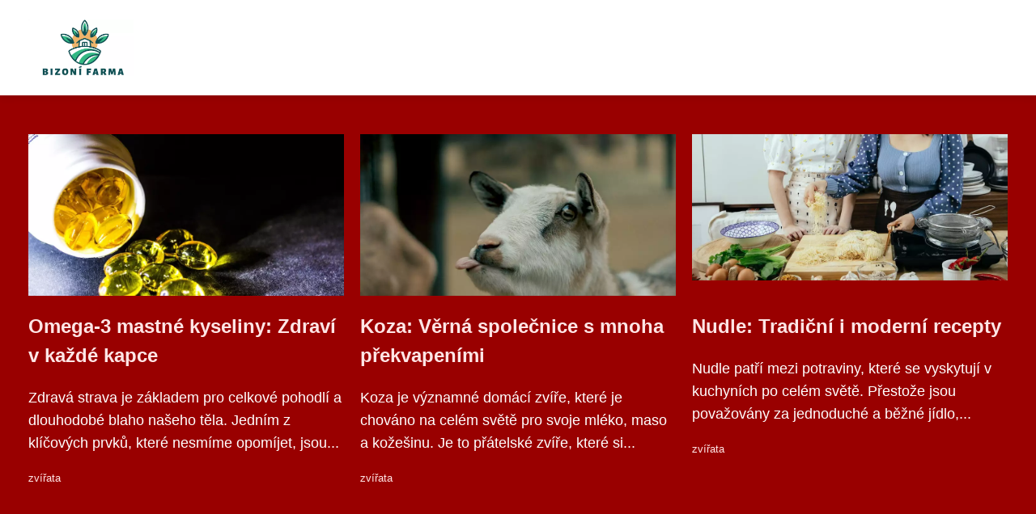

--- FILE ---
content_type: text/html;charset=UTF-8
request_url: https://bizoni-farma.cz/51/
body_size: 6920
content:
<!DOCTYPE html>
<html lang="cs">
    <head>
        <meta charset="utf-8">
<meta name="viewport" content="width=device-width, initial-scale=1.0, maximum-scale=5.0">
<meta name="keywords" content="bizoni farma, farmářství, chov bizon, maso z bizona, biofarmář, ekofarma, chovatelé, české farmy, zdravé maso, farmářské trhy.">
<meta name="description" content="Bizonní farma - Objevte pravou americkou divočinu u nás. Nabízíme kvalitní maso z bizonů chovaných na pastvě. Nahlédněte do zákulisí farmy na bizoni-farma.cz.">
<link rel="stylesheet" type="text/css" href="https://bizoni-farma.cz/assets/css/style.css" media="all">
<link rel="stylesheet" type="text/css" href="https://bizoni-farma.cz/assets/css/skin.css" media="all">

<title>Bizonní farma</title>

<script async src="https://pagead2.googlesyndication.com/pagead/js/adsbygoogle.js?client=ca-pub-6892467337819768" crossorigin="anonymous"></script>



<script>
  var _paq = window._paq = window._paq || [];
  _paq.push(['trackPageView']);
  _paq.push(['enableLinkTracking']);
  (function() {
    var u = "//websitetrafficcounter.com/";
    _paq.push(['setTrackerUrl', u + 'matomo.php']);
    _paq.push(['setSiteId', '3']);
    var d = document, g = d.createElement('script'), s = d.getElementsByTagName('script')[0];
    g.async = true;
    g.src = u + 'matomo.js';
    s.parentNode.insertBefore(g, s);
  })();
</script>



<script type="application/ld+json">
  {
    "@context": "http://schema.org",
    "@type": "WebSite",
    "name": "Bizonní farma",
    "url": "https://bizoni-farma.cz"
  }
</script>
<link rel="icon" type="image/png" sizes="64x64" href="https://bizoni-farma.cz/favicon/favicon-64x64.png">
<link rel="icon" type="image/png" sizes="32x32" href="https://bizoni-farma.cz/favicon/favicon-32x32.png">
<link rel="shortcut icon" href="https://bizoni-farma.cz/favicon/favicon.ico">
    </head>
    <body class="layout--fixed grid--default">

        
        <div class="wrapper">
            <header class="header header--default" role="banner">

                <div class="header__inner">
                    <p class="header__logo">
                        <a href="https://bizoni-farma.cz">
                                                                                    <img alt="bizoni-farma.cz"
                                src="https://bizoni-farma.cz/image/logo/bizoni-farma-small.webp"
                                srcset="https://bizoni-farma.cz/image/logo/bizoni-farma-small.webp 300w, https://bizoni-farma.cz/image/logo/bizoni-farma-medium.webp 500w, https://bizoni-farma.cz/image/logo/bizoni-farma-large.webp 1000w">
                                                    </a>
                    </p>
                    <button class="header__toggle" id="header__toggle">
                        <svg xmlns="http://www.w3.org/2000/svg" width="24" height="24" viewBox="0 0 24 24" fill="none" stroke-width="2" stroke-linecap="round" stroke-linejoin="round">
                            <line x1="3" y1="12" x2="21" y2="12"></line>
                            <line x1="3" y1="6" x2="21" y2="6"></line>
                            <line x1="3" y1="18" x2="21" y2="18"></line>
                        </svg>
                    </button>

                    
                </div>
            </header>

            
            <nav class="smallnav" id="smallnav" style="display:none;">
                <button class="smallnav__close" id="smallnav__close">
                    <svg xmlns="http://www.w3.org/2000/svg" width="24" height="24" viewBox="0 0 24 24" fill="none" stroke="#000000" stroke-width="2" stroke-linecap="round" stroke-linejoin="round">
                        <line x1="18" y1="6" x2="6" y2="18"></line>
                        <line x1="6" y1="6" x2="18" y2="18"></line>
                    </svg>
                </button>
                <ul>
                                        <li>
                        <a href="https://bizoni-farma.cz/category/zdravi/">
                            Zdraví
                        </a>
                    </li>
                                        <li>
                        <a href="https://bizoni-farma.cz/category/zemedelstvi/">
                            Zemědělství
                        </a>
                    </li>
                                        <li>
                        <a href="https://bizoni-farma.cz/category/zvirata/">
                            Zvířata
                        </a>
                    </li>
                                    </ul>
            </nav>

            <script type="text/javascript">
                var open = document.querySelector('#header__toggle');
                var close = document.querySelector('#smallnav__close');
                var nav = document.querySelector('#smallnav');

                open.addEventListener('click', function(event) {
                    if (nav.style.display == "none") {
                        nav.style.display = "";
                    } else {
                        nav.style.display = "none";
                    }
                });

                close.addEventListener('click', function(event) {
                    if (nav.style.display == "none") {
                        nav.style.display = "";
                    } else {
                        nav.style.display = "none";
                    }
                });
            </script>

            
                        <section class="top top--default">
  <div class="top__inner">
        <article class="article">
      <p class="article__image">
        <a href="https://bizoni-farma.cz/omega-3-mastne-kyseliny-zdravi-v-kazde-kapce/">
          <img alt=""
              src="https://bizoni-farma.cz/image/17008/g6b01e52043a72eaa5cb123205d2dd33bc8086a5dd5b7b467e60a85c85c750318e33b4f74ab2d2a848033f4ee265e833c0ebeef5fe5f6b1af67fce8c0feee19ab-1280-small.webp"
              srcset="https://bizoni-farma.cz/image/17008/g6b01e52043a72eaa5cb123205d2dd33bc8086a5dd5b7b467e60a85c85c750318e33b4f74ab2d2a848033f4ee265e833c0ebeef5fe5f6b1af67fce8c0feee19ab-1280-small.webp 300w, https://bizoni-farma.cz/image/17008/g6b01e52043a72eaa5cb123205d2dd33bc8086a5dd5b7b467e60a85c85c750318e33b4f74ab2d2a848033f4ee265e833c0ebeef5fe5f6b1af67fce8c0feee19ab-1280-medium.webp 500w, https://bizoni-farma.cz/image/17008/g6b01e52043a72eaa5cb123205d2dd33bc8086a5dd5b7b467e60a85c85c750318e33b4f74ab2d2a848033f4ee265e833c0ebeef5fe5f6b1af67fce8c0feee19ab-1280-large.webp 1000w">
        </a>
      </p>

      <h2 class="article__title">
        <a href="https://bizoni-farma.cz/omega-3-mastne-kyseliny-zdravi-v-kazde-kapce/">Omega-3 mastné kyseliny: Zdraví v každé kapce</a>
      </h2>

            <p class="article__perex">Zdravá strava je základem pro celkové pohodlí a dlouhodobé blaho našeho těla. Jedním z klíčových prvků, které nesmíme opomíjet, jsou...</p>

            <p class="article__category">
        <a href="https://bizoni-farma.cz/category/zvirata/">zvířata</a>      </p>
                </article>
        <article class="article">
      <p class="article__image">
        <a href="https://bizoni-farma.cz/koza-verna-spolecnice-s-mnoha-prekvapenimi/">
          <img alt="Koza"
              src="https://bizoni-farma.cz/image/16577/koza-small.webp"
              srcset="https://bizoni-farma.cz/image/16577/koza-small.webp 300w, https://bizoni-farma.cz/image/16577/koza-medium.webp 500w, https://bizoni-farma.cz/image/16577/koza-large.webp 1000w">
        </a>
      </p>

      <h2 class="article__title">
        <a href="https://bizoni-farma.cz/koza-verna-spolecnice-s-mnoha-prekvapenimi/">Koza: Věrná společnice s mnoha překvapeními</a>
      </h2>

            <p class="article__perex">Koza je významné domácí zvíře, které je chováno na celém světě pro svoje mléko, maso a kožešinu. Je to přátelské zvíře, které si...</p>

            <p class="article__category">
        <a href="https://bizoni-farma.cz/category/zvirata/">zvířata</a>      </p>
                </article>
        <article class="article">
      <p class="article__image">
        <a href="https://bizoni-farma.cz/nudle-tradicni-i-moderni-recepty/">
          <img alt=""
              src="https://bizoni-farma.cz/image/16718/pexels-photo-5907892-small.webp"
              srcset="https://bizoni-farma.cz/image/16718/pexels-photo-5907892-small.webp 300w, https://bizoni-farma.cz/image/16718/pexels-photo-5907892-medium.webp 500w, https://bizoni-farma.cz/image/16718/pexels-photo-5907892-large.webp 1000w">
        </a>
      </p>

      <h2 class="article__title">
        <a href="https://bizoni-farma.cz/nudle-tradicni-i-moderni-recepty/">Nudle: Tradiční i moderní recepty</a>
      </h2>

            <p class="article__perex">Nudle patří mezi potraviny, které se vyskytují v kuchyních
po celém světě. Přestože jsou považovány za jednoduché a
běžné jídlo,...</p>

            <p class="article__category">
        <a href="https://bizoni-farma.cz/category/zvirata/">zvířata</a>      </p>
                </article>
      </div>
</section>
            
            <main class="main">
                <div class="main__inner">

                    
                    <section class="content">

                                                
                        
                        
                                                
<div class="articles articles--default">
        <article class="article">
        <p class="article__image">
            <a href="https://bizoni-farma.cz/vstupte-do-sveta-zvirecich-milacku-navstivte-nas-obchod-s-domacimi-mazlicky/">
                <img alt="Pet Shop"
                    src="https://bizoni-farma.cz/image/3797/pexels-photo-1108099-large.webp"
                    srcset="https://bizoni-farma.cz/image/3797/pexels-photo-1108099-small.webp 300w, https://bizoni-farma.cz/image/3797/pexels-photo-1108099-medium.webp 500w, https://bizoni-farma.cz/image/3797/pexels-photo-1108099-large.webp 1000w"/>
            </a>
        </p>

        <h2 class="article__title">
            <a href="https://bizoni-farma.cz/vstupte-do-sveta-zvirecich-milacku-navstivte-nas-obchod-s-domacimi-mazlicky/">Vstupte do světa zvířecích miláčků - navštivte náš obchod s domácími mazlíčky!</a>
        </h2>

        <p class="article__perex">Úvod do pet shopu
Vítejte v našem pet shopu, kde můžete nalézt širokou škálu produktů pro vaše domácí mazlíčky. V tomto úvodu se dozvíte více o naší nabídce a službách, které poskytujeme pro spokojenost vašich miláčků.
Kategorie zvířat v pet shopu
Kategorie zvířat v pet shopu jsou široké a rozmanité. Naše...</p>

                <p class="article__category">
                        <a href="https://bizoni-farma.cz/category/zvirata/">zvířata</a>
                    </p>
        
        <p class="article__date">28. 04. 2023</p>
    </article>
        <article class="article">
        <p class="article__image">
            <a href="https://bizoni-farma.cz/cervena-panda-tajemna-a-kouzelna-selma-ktera-vas-okouzli-svym-vzhledem-i-chovanim/">
                <img alt="Červená Panda"
                    src="https://bizoni-farma.cz/image/3786/pexels-photo-13206788-large.webp"
                    srcset="https://bizoni-farma.cz/image/3786/pexels-photo-13206788-small.webp 300w, https://bizoni-farma.cz/image/3786/pexels-photo-13206788-medium.webp 500w, https://bizoni-farma.cz/image/3786/pexels-photo-13206788-large.webp 1000w"/>
            </a>
        </p>

        <h2 class="article__title">
            <a href="https://bizoni-farma.cz/cervena-panda-tajemna-a-kouzelna-selma-ktera-vas-okouzli-svym-vzhledem-i-chovanim/">Červená panda - tajemná a kouzelná šelma, která vás okouzlí svým vzhledem i chováním</a>
        </h2>

        <p class="article__perex">Popis červené pandy jako druhu medvědovité šelmy
Červená panda patří mezi malé a pohyblivé druhy medvědovitých šelem. Je to rozkošný tvor s červenohnědým kožíškem a bílými znaky kolem očí, na uších a na konci ocasu. Má přizpůsobivou anatomii, která jí umožňuje žít v korunách stromů v oblastech Himálaje,...</p>

                <p class="article__category">
                        <a href="https://bizoni-farma.cz/category/zvirata/">zvířata</a>
                    </p>
        
        <p class="article__date">28. 04. 2023</p>
    </article>
        <article class="article">
        <p class="article__image">
            <a href="https://bizoni-farma.cz/jehnedy-krasni-a-mazlivi-pastyri-na-ctyrech-nohach/">
                <img alt="Jehnědy"
                    src="https://bizoni-farma.cz/image/3668/pexels-photo-1028741-large.webp"
                    srcset="https://bizoni-farma.cz/image/3668/pexels-photo-1028741-small.webp 300w, https://bizoni-farma.cz/image/3668/pexels-photo-1028741-medium.webp 500w, https://bizoni-farma.cz/image/3668/pexels-photo-1028741-large.webp 1000w"/>
            </a>
        </p>

        <h2 class="article__title">
            <a href="https://bizoni-farma.cz/jehnedy-krasni-a-mazlivi-pastyri-na-ctyrech-nohach/">Jehnědy - krásní a mazliví pastýři na čtyřech nohách</a>
        </h2>

        <p class="article__perex">Úvod do tématu jehnědů
Pokud se zajímáte o ovce a máte rádi mladé jedince, měli byste určitě věnovat pozornost tématu jehnědů. Jehnědy jsou mladé ovce, které mají specifické chování, potřeby a vlastnosti, jež se liší od dospělých ovcí. V tomto úvodu do tématu jehnědů se dozvíte více o nich - jak poznat jehněda,...</p>

                <p class="article__category">
                        <a href="https://bizoni-farma.cz/category/zvirata/">zvířata</a>
                    </p>
        
        <p class="article__date">28. 04. 2023</p>
    </article>
        <article class="article">
        <p class="article__image">
            <a href="https://bizoni-farma.cz/kukacka-tajemny-ptak-s-neobvyklym-zpusobem-rozmnozovani/">
                <img alt="Kukačka"
                    src="https://bizoni-farma.cz/image/3661/pexels-photo-14617665-large.webp"
                    srcset="https://bizoni-farma.cz/image/3661/pexels-photo-14617665-small.webp 300w, https://bizoni-farma.cz/image/3661/pexels-photo-14617665-medium.webp 500w, https://bizoni-farma.cz/image/3661/pexels-photo-14617665-large.webp 1000w"/>
            </a>
        </p>

        <h2 class="article__title">
            <a href="https://bizoni-farma.cz/kukacka-tajemny-ptak-s-neobvyklym-zpusobem-rozmnozovani/">Kukačka - tajemný pták s neobvyklým způsobem rozmnožování</a>
        </h2>

        <p class="article__perex">&quot;Kukačka - představení ptáka, který si rád hraje na schovávanou.&quot;
Popis kukačky
Popis kukačky

Kukačka je pták z řádu pěvců a rodiny kukačkovitých. Je to výrazný hlasatel jara, kterému se v České republice říká „posel jara“. Samci mají šedohnědé peří s modrozelenými odlesky na hlavě a krku, zatímco samice jsou...</p>

                <p class="article__category">
                        <a href="https://bizoni-farma.cz/category/zvirata/">zvířata</a>
                    </p>
        
        <p class="article__date">27. 04. 2023</p>
    </article>
        <article class="article">
        <p class="article__image">
            <a href="https://bizoni-farma.cz/dudek-chocholaty-tajemny-ptak-se-zahadnym-chocholkem-na-hlave/">
                <img alt="Dudek Chocholatý"
                    src="https://bizoni-farma.cz/image/3631/pexels-photo-6764476-large.webp"
                    srcset="https://bizoni-farma.cz/image/3631/pexels-photo-6764476-small.webp 300w, https://bizoni-farma.cz/image/3631/pexels-photo-6764476-medium.webp 500w, https://bizoni-farma.cz/image/3631/pexels-photo-6764476-large.webp 1000w"/>
            </a>
        </p>

        <h2 class="article__title">
            <a href="https://bizoni-farma.cz/dudek-chocholaty-tajemny-ptak-se-zahadnym-chocholkem-na-hlave/">Dudek chocholatý: Tajemný pták se záhadným chocholkem na hlavě</a>
        </h2>

        <p class="article__perex">Popis druhu - vzhled a způsob života
Dudek chocholatý je jedním z nejvíce rozpoznatelných ptačích druhů v Evropě. Jeho vzhled je charakteristický černobílým peřím a velkým, okrouhlým hřebenem na hlavě. Samečci mají také dlouhé ocasní pera, která jim dodávají zvláštní šarm.

Tento druh obvykle hnízdí v dutinách...</p>

                <p class="article__category">
                        <a href="https://bizoni-farma.cz/category/zvirata/">zvířata</a>
                    </p>
        
        <p class="article__date">27. 04. 2023</p>
    </article>
        <article class="article">
        <p class="article__image">
            <a href="https://bizoni-farma.cz/sibirska-kocka-tajemna-krasa-z-nejchladnejsiho-koutu-sveta/">
                <img alt="Sibiřská Kočka"
                    src="https://bizoni-farma.cz/image/3505/pexels-photo-15488472-large.webp"
                    srcset="https://bizoni-farma.cz/image/3505/pexels-photo-15488472-small.webp 300w, https://bizoni-farma.cz/image/3505/pexels-photo-15488472-medium.webp 500w, https://bizoni-farma.cz/image/3505/pexels-photo-15488472-large.webp 1000w"/>
            </a>
        </p>

        <h2 class="article__title">
            <a href="https://bizoni-farma.cz/sibirska-kocka-tajemna-krasa-z-nejchladnejsiho-koutu-sveta/">Sibiřská kočka: Tajemná krása z nejchladnějšího koutu světa</a>
        </h2>

        <p class="article__perex">Úvod do sibiřské kočky
Sibiřská kočka je plemeno kočky, které pochází z oblasti Sibiře. Jedná se o velkou a robustní kočku s hustou srstí, která ji chrání před drsnými sibiřskými podmínkami. Sibiřské kočky mají silné tlapky a širokou hlavu s malýma ušima. Jsou to inteligentní a samostatné kočky, ale zároveň...</p>

                <p class="article__category">
                        <a href="https://bizoni-farma.cz/category/zvirata/">zvířata</a>
                    </p>
        
        <p class="article__date">27. 04. 2023</p>
    </article>
        <article class="article">
        <p class="article__image">
            <a href="https://bizoni-farma.cz/staford-statecny-a-oddany-spolecnik-pro-kazdeho-milovnika-psu/">
                <img alt="Staford"
                    src="https://bizoni-farma.cz/image/3504/pexels-photo-7107431-large.webp"
                    srcset="https://bizoni-farma.cz/image/3504/pexels-photo-7107431-small.webp 300w, https://bizoni-farma.cz/image/3504/pexels-photo-7107431-medium.webp 500w, https://bizoni-farma.cz/image/3504/pexels-photo-7107431-large.webp 1000w"/>
            </a>
        </p>

        <h2 class="article__title">
            <a href="https://bizoni-farma.cz/staford-statecny-a-oddany-spolecnik-pro-kazdeho-milovnika-psu/">Staford - statečný a oddaný společník pro každého milovníka psů</a>
        </h2>

        <p class="article__perex">Poznejte plemeno psa staford! V tomto úvodu se dozvíte všechny potřebné informace o této nádherné a temperamentní rase. Od historie tohoto plemene až po jeho charakteristické vlastnosti, naučíte se vše, co potřebujete k tomu, abyste se stali expertem na psa staforda. Připravte se na neuvěřitelný příběh o jednom z...</p>

                <p class="article__category">
                        <a href="https://bizoni-farma.cz/category/zvirata/">zvířata</a>
                    </p>
        
        <p class="article__date">26. 04. 2023</p>
    </article>
        <article class="article">
        <p class="article__image">
            <a href="https://bizoni-farma.cz/pstruh-kral-ricnich-proudu/">
                <img alt="Pstruh"
                    src="https://bizoni-farma.cz/image/3492/pexels-photo-5995690-large.webp"
                    srcset="https://bizoni-farma.cz/image/3492/pexels-photo-5995690-small.webp 300w, https://bizoni-farma.cz/image/3492/pexels-photo-5995690-medium.webp 500w, https://bizoni-farma.cz/image/3492/pexels-photo-5995690-large.webp 1000w"/>
            </a>
        </p>

        <h2 class="article__title">
            <a href="https://bizoni-farma.cz/pstruh-kral-ricnich-proudu/">Pstruh - král říčních proudů</a>
        </h2>

        <p class="article__perex">Popis druhu pstruh
Popis druhu pstruh:

Pstruh je sladkovodní ryba, která patří mezi lososovité ryby. Její tvar těla je štíhlý a protáhlý, má typické skvrnité zbarvení a vysoko postavenou hřbetní ploutev. Pstruzi obývají průzračné horské řeky a potoky s čistou tekoucí vodou. Jsou velmi oblíbenou kořistí sportovních...</p>

                <p class="article__category">
                        <a href="https://bizoni-farma.cz/category/zvirata/">zvířata</a>
                    </p>
        
        <p class="article__date">26. 04. 2023</p>
    </article>
        <article class="article">
        <p class="article__image">
            <a href="https://bizoni-farma.cz/civava-maly-pes-s-velkym-srdcem-nyni-k-prodeji/">
                <img alt="Civava Prodej"
                    src="https://bizoni-farma.cz/image/3445/pexels-photo-14719432-large.webp"
                    srcset="https://bizoni-farma.cz/image/3445/pexels-photo-14719432-small.webp 300w, https://bizoni-farma.cz/image/3445/pexels-photo-14719432-medium.webp 500w, https://bizoni-farma.cz/image/3445/pexels-photo-14719432-large.webp 1000w"/>
            </a>
        </p>

        <h2 class="article__title">
            <a href="https://bizoni-farma.cz/civava-maly-pes-s-velkym-srdcem-nyni-k-prodeji/">Civava - malý pes s velkým srdcem nyní k prodeji!</a>
        </h2>

        <p class="article__perex">Úvod do problematiky prodeje civavy
Civava je malé plemeno psa, které má mnoho fanoušků a obdivovatelů po celém světě. Prodej civavy se v posledních letech stal velmi populárním, nicméně s sebou nese i určité problémy a otázky, na které je nutné si dát pozor. V této úvodní části se zaměříme na tyto otázky a...</p>

                <p class="article__category">
                        <a href="https://bizoni-farma.cz/category/zvirata/">zvířata</a>
                    </p>
        
        <p class="article__date">26. 04. 2023</p>
    </article>
        <article class="article">
        <p class="article__image">
            <a href="https://bizoni-farma.cz/lysohlavka-tajemna-houba-s-neobycejnymi-lecebnymi-ucinky/">
                <img alt="Lysohlávka"
                    src="https://bizoni-farma.cz/image/3429/pexels-photo-3760810-large.webp"
                    srcset="https://bizoni-farma.cz/image/3429/pexels-photo-3760810-small.webp 300w, https://bizoni-farma.cz/image/3429/pexels-photo-3760810-medium.webp 500w, https://bizoni-farma.cz/image/3429/pexels-photo-3760810-large.webp 1000w"/>
            </a>
        </p>

        <h2 class="article__title">
            <a href="https://bizoni-farma.cz/lysohlavka-tajemna-houba-s-neobycejnymi-lecebnymi-ucinky/">Lysohlávka: Tajemná houba s neobyčejnými léčebnými účinky</a>
        </h2>

        <p class="article__perex">Úvod do lysohlávky
Lysohlávka je fascinující houba, kterou určitě stojí za to poznat. Tato houba se vyskytuje jak na neživých materiálech, jako jsou například dřevo či kůra stromů, tak i na živých rostlinách. Lysohlávka má charakteristický tvar a barvu a její výskyt může být indikátorem kvality lesního prostředí. V...</p>

                <p class="article__category">
                        <a href="https://bizoni-farma.cz/category/zvirata/">zvířata</a>
                    </p>
        
        <p class="article__date">25. 04. 2023</p>
    </article>
    </div>


<div class="pagination">
    <ul>
                <li>
            <a href="https://bizoni-farma.cz/50/">&larr; Novější</a>
        </li>
        
                <li>
            <a href="https://bizoni-farma.cz/">1</a>
        </li>
        
                        <li>...</li>
        
                        <li>
            <a href="https://bizoni-farma.cz/49/">49</a>
        </li>
                                <li>
            <a href="https://bizoni-farma.cz/50/">50</a>
        </li>
                        
        <li class="pagination__active">51</li>

        
                                <li>
            <a href="https://bizoni-farma.cz/52/">52</a>
        </li>
                                <li>
            <a href="https://bizoni-farma.cz/53/">53</a>
        </li>
                
                <li>...</li>
                
                <li>
            <a href="https://bizoni-farma.cz/57/">57</a>
        </li>
        
                <li>
            <a href="https://bizoni-farma.cz/52/">Starší &rarr;</a>
        </li>
            </ul>
</div>

                        
                    </section>

                                        <aside class="sidebar">
  
      
    <h3>Kategorie</h3>
  
    <nav class="nav" role="navigation">
    <ul>
            <li>
        <a href="https://bizoni-farma.cz/category/zdravi/">
          <span>Zdraví</span>
        </a>
      </li>
            <li>
        <a href="https://bizoni-farma.cz/category/zemedelstvi/">
          <span>Zemědělství</span>
        </a>
      </li>
            <li>
        <a href="https://bizoni-farma.cz/category/zvirata/">
          <span>Zvířata</span>
        </a>
      </li>
          </ul>
  </nav>

  
      
    <h3>Další články</h3>
  
      <article class="article">
    <p class="article__image">
      <a href="https://bizoni-farma.cz/seo-sluzby-se-hodi-kazdemu-kdo-provozuje-webove-stranky/">
        <img alt=""
            src="https://bizoni-farma.cz/image/57169/ge17e10cd20204377312c31366bd7b0eaa4592bf16546a0f2da4c67d8f1f8d20c4262e7e45f0c82785d555f5f09fb0b971924938c455f02a95da984c386e022e5-1280-small.webp"
            srcset="https://bizoni-farma.cz/image/57169/ge17e10cd20204377312c31366bd7b0eaa4592bf16546a0f2da4c67d8f1f8d20c4262e7e45f0c82785d555f5f09fb0b971924938c455f02a95da984c386e022e5-1280-small.webp 300w, https://bizoni-farma.cz/image/57169/ge17e10cd20204377312c31366bd7b0eaa4592bf16546a0f2da4c67d8f1f8d20c4262e7e45f0c82785d555f5f09fb0b971924938c455f02a95da984c386e022e5-1280-medium.webp 500w, https://bizoni-farma.cz/image/57169/ge17e10cd20204377312c31366bd7b0eaa4592bf16546a0f2da4c67d8f1f8d20c4262e7e45f0c82785d555f5f09fb0b971924938c455f02a95da984c386e022e5-1280-large.webp 1000w">
      </a>
    </p>
    <h3 class="article__title">
      <a href="https://bizoni-farma.cz/seo-sluzby-se-hodi-kazdemu-kdo-provozuje-webove-stranky/">SEO služby se hodí každému, kdo provozuje webové stránky</a>
    </h3>
  </article>
    <article class="article">
    <p class="article__image">
      <a href="https://bizoni-farma.cz/fat-fix-recenze-jak-zhubnout-a-udrzet-si-vahu/">
        <img alt="Fat Fix Recenze"
            src="https://bizoni-farma.cz/image/46152/fat-fix-recenze-small.webp"
            srcset="https://bizoni-farma.cz/image/46152/fat-fix-recenze-small.webp 300w, https://bizoni-farma.cz/image/46152/fat-fix-recenze-medium.webp 500w, https://bizoni-farma.cz/image/46152/fat-fix-recenze-large.webp 1000w">
      </a>
    </p>
    <h3 class="article__title">
      <a href="https://bizoni-farma.cz/fat-fix-recenze-jak-zhubnout-a-udrzet-si-vahu/">Fat fix recenze: Jak zhubnout a udržet si váhu?</a>
    </h3>
  </article>
    <article class="article">
    <p class="article__image">
      <a href="https://bizoni-farma.cz/osm-prstu-na-nohou-poznejte-fascinujici-svet-osmaka-degu/">
        <img alt="Osmák Degu"
            src="https://bizoni-farma.cz/image/3927/pexels-photo-4560092-small.webp"
            srcset="https://bizoni-farma.cz/image/3927/pexels-photo-4560092-small.webp 300w, https://bizoni-farma.cz/image/3927/pexels-photo-4560092-medium.webp 500w, https://bizoni-farma.cz/image/3927/pexels-photo-4560092-large.webp 1000w">
      </a>
    </p>
    <h3 class="article__title">
      <a href="https://bizoni-farma.cz/osm-prstu-na-nohou-poznejte-fascinujici-svet-osmaka-degu/">Osm prstů na nohou? Poznejte fascinující svět osmáka degu!</a>
    </h3>
  </article>
    <article class="article">
    <p class="article__image">
      <a href="https://bizoni-farma.cz/boxer-pes-skvely-spolecnik-plny-energie-a-oddanosti/">
        <img alt="Boxer Pes"
            src="https://bizoni-farma.cz/image/10450/pexels-photo-850602-small.webp"
            srcset="https://bizoni-farma.cz/image/10450/pexels-photo-850602-small.webp 300w, https://bizoni-farma.cz/image/10450/pexels-photo-850602-medium.webp 500w, https://bizoni-farma.cz/image/10450/pexels-photo-850602-large.webp 1000w">
      </a>
    </p>
    <h3 class="article__title">
      <a href="https://bizoni-farma.cz/boxer-pes-skvely-spolecnik-plny-energie-a-oddanosti/">Boxer pes: Skvělý společník plný energie a oddanosti</a>
    </h3>
  </article>
    <article class="article">
    <p class="article__image">
      <a href="https://bizoni-farma.cz/prodej-rotavatoru-pro-traktor-zemedelsky-stroj-ktery-zvysi-vykonnost-vasi-farmy/">
        <img alt="Rotavátor Za Traktor"
            src="https://bizoni-farma.cz/image/26168/rotavator-za-traktor-small.webp"
            srcset="https://bizoni-farma.cz/image/26168/rotavator-za-traktor-small.webp 300w, https://bizoni-farma.cz/image/26168/rotavator-za-traktor-medium.webp 500w, https://bizoni-farma.cz/image/26168/rotavator-za-traktor-large.webp 1000w">
      </a>
    </p>
    <h3 class="article__title">
      <a href="https://bizoni-farma.cz/prodej-rotavatoru-pro-traktor-zemedelsky-stroj-ktery-zvysi-vykonnost-vasi-farmy/">Prodej rotavátoru pro traktor - zemědělský stroj, který zvýší výkonnost vaší farmy!</a>
    </h3>
  </article>
  
  
      
    <h3>Redakce</h3>
  
    <ul class="authors">
        <li>
      <a href="https://bizoni-farma.cz/author/dagmar-kozakova/">
        <span>Dagmar Kozáková</span>
      </a>
    </li>
        <li>
      <a href="https://bizoni-farma.cz/author/jarmila-cermakova/">
        <span>Jarmila Čermáková</span>
      </a>
    </li>
        <li>
      <a href="https://bizoni-farma.cz/author/jindra-horinkova/">
        <span>Jindra Horinková</span>
      </a>
    </li>
        <li>
      <a href="https://bizoni-farma.cz/author/terezie-vondrakova/">
        <span>Terezie Vondráková</span>
      </a>
    </li>
        <li>
      <a href="https://bizoni-farma.cz/author/vendulka-vlckova/">
        <span>Vendulka Vlčková</span>
      </a>
    </li>
        <li>
      <a href="https://bizoni-farma.cz/author/vlastimil-konecny/">
        <span>Vlastimil Konečný</span>
      </a>
    </li>
      </ul>

  
      
    <h3>Informace</h3>
  
    <nav class="nav" role="navigation">
    <ul>
            <li>
        <a href="https://bizoni-farma.cz/contact/">
          <span>Kontakt</span>
        </a>
      </li>
            <li>
        <a href="https://bizoni-farma.cz/advertising/">
          <span>Reklama</span>
        </a>
      </li>
            <li>
        <a href="https://bizoni-farma.cz/privacy-policy/">
          <span>Ochrana osobních údajů</span>
        </a>
      </li>
            <li>
        <a href="https://bizoni-farma.cz/terms-of-use/">
          <span>Podmínky použití</span>
        </a>
      </li>
          </ul>
  </nav>
  
      
  
  
  </aside>
                    
                </div>
            </main>

            
            
            <footer class="footer" role="contentinfo">
  <div class="footer__inner">
    <p>&copy;&nbsp;2025 bizoni-farma.cz - Bizonní farma - Objevte pravou americkou divočinu u nás. Nabízíme kvalitní maso z bizonů chovaných na pastvě. Nahlédněte do zákulisí farmy na bizoni-farma.cz.</p>

        <p> Provozovatel: PR Yard media s.r.o., Adresa: Nová Ves 272, 46331 Nová Ves, IČ: 07840772, DIČ: CZ07840772</p>
    
  </div>
</footer>

        </div>

        
        
    </body>
</html>

--- FILE ---
content_type: text/html; charset=utf-8
request_url: https://www.google.com/recaptcha/api2/aframe
body_size: 269
content:
<!DOCTYPE HTML><html><head><meta http-equiv="content-type" content="text/html; charset=UTF-8"></head><body><script nonce="Xzl3mSPVUu9D5K7RfdRunQ">/** Anti-fraud and anti-abuse applications only. See google.com/recaptcha */ try{var clients={'sodar':'https://pagead2.googlesyndication.com/pagead/sodar?'};window.addEventListener("message",function(a){try{if(a.source===window.parent){var b=JSON.parse(a.data);var c=clients[b['id']];if(c){var d=document.createElement('img');d.src=c+b['params']+'&rc='+(localStorage.getItem("rc::a")?sessionStorage.getItem("rc::b"):"");window.document.body.appendChild(d);sessionStorage.setItem("rc::e",parseInt(sessionStorage.getItem("rc::e")||0)+1);localStorage.setItem("rc::h",'1762449495134');}}}catch(b){}});window.parent.postMessage("_grecaptcha_ready", "*");}catch(b){}</script></body></html>